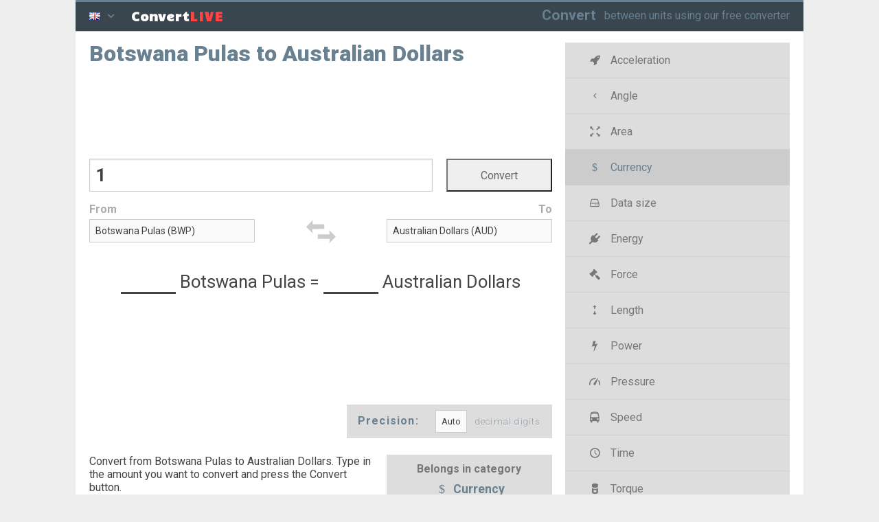

--- FILE ---
content_type: text/html; charset=utf-8
request_url: https://convertlive.com/u/convert/botswana-pulas/to/australian-dollars
body_size: 8622
content:
<!DOCTYPE html>
<html lang="en">
<head>
	<meta charset="utf-8">
	<meta http-equiv="X-UA-Compatible" content="IE=edge,chrome=1">
	<title>Convert Botswana Pulas to Australian Dollars (BWP → AUD)</title>
	<link rel="dns-prefetch" href="//fonts.googleapis.com" />
	<link href="//fonts.gstatic.com" crossorigin rel="preconnect" />
	<meta name="description" content="Botswana Pulas to Australian Dollars. Convert between the units (BWP → AUD) or see the conversion table">
	<meta name="keywords" content="">
	<link rel="canonical" href="https://convertlive.com/u/convert/botswana-pulas/to/australian-dollars" />
	<meta name="HandheldFriendly" content="True">
	<meta name="MobileOptimized" content="320">
	<meta name="viewport" content="width=device-width, initial-scale=1.0">
	<link rel="manifest" href="/manifest.json">
	<link rel="shortcut icon" href="/favicon.ico" type="image/x-icon" sizes="16x16 24x24 32x32 64x64" />
	<link rel="apple-touch-icon" sizes="180x180" href="/apple-touch-icon.png">
	<link rel="apple-touch-icon-precomposed" href="/apple-touch-icon.png">
	<link rel="apple-touch-icon-precomposed" sizes="76x76" href="/apple-touch-icon-76x76.png">
	<link rel="apple-touch-icon-precomposed" sizes="120x120" href="/apple-touch-icon-120x120.png">
	<link rel="apple-touch-icon-precomposed" sizes="144x144" href="/apple-touch-icon-144x144.png">
	<link rel="apple-touch-icon-precomposed" sizes="152x152" href="/apple-touch-icon-152x152.png">
	<link rel="apple-touch-icon-precomposed" sizes="180x180" href="/apple-touch-icon-180x180.png">
	<meta name="msapplication-TileColor" content="#36444D">
	<meta name="msapplication-TileImage" content="/apple-touch-icon.png">
	<meta content="https://convertlive.com/convert-live_unit-converter.png" property="og:image">
	<meta content="image/png" property="og:image:type">
	<meta content="1200" property="og:image:width">
	<meta content="630" property="og:image:height">
	<link rel="stylesheet" href="/styles.css?5" type="text/css" media="screen, projection, print" />
</head>
<body class="js">
	<header id="header" class="row">
<div class="column-12 row">
<div class="column-1 tablet-column-1 mobile-column-1 lang-trigger lang-menu">
<div class="dropdown-toggle trigger"><i class="flag flag-en"></i> <i class="icon icon-down-open"></i></div>
</div>
<div class="column-2 tablet-column-2 mobile-column-2 img"><span class="">Convert<span class="unit">LIVE</span></span></div>
<div class="column-9 tablet-column-2 hidden-mobile logo">
<a href="/">Convert</a>
<span class="visible-desktop mission">between units using our free converter</span>
</div>
<div class="hidden-desktop tablet-column-1 mobile-column-1 burger-menu main-menu"><span class="menu-trigger trigger"></span></div>
</div>
	</header>
	<div id="main" class="row">
		<section class="column-8">
			<h1 class="unit-title">Botswana Pulas to Australian Dollars</h1>
<div id="da-top"></div>
<form id="converter" action="#" class="row">
<div class="row value">
	<div class="column-6 tablet-column-4 mobile-column-3 left">
		<input tabindex="1" id="convert-value" type="number" step="any" />
	</div>
	<div class="column-2 tablet-column-2 mobile-column-1 center">
		<input tabindex="2" id="convert-submit" type="submit" value="Convert" />
	</div>
</div>
<div class="row meta">
	<div class="column-3 tablet-column-2 mobile-column-1 left"><label for="unit_from">From</label></div>
	<div class="column-2 tablet-column-2 mobile-column-2 swap-container">
		<svg class="swap" aria-labelledby="title" role="img" viewBox="0 0 596 597">
    <title>Swap units</title>
    <desc>Swap icon</desc>
    <path class="arrows" d="M 102,204 0,306 102,408 91.766906,339.27715 l 188.323774,0 0.40932,-69.01024 -184.639856,0 z M 459,153 357,51 l 3.68391,60.12705 -181.77459,0 L 178.5,185.04918 365.18648,185.4585 357,255 Z"></path>
</svg>	</div>
	<div class="column-3 tablet-column-2 mobile-column-1 right"><label for="unit_to">To</label></div>
</div>
<div class="row units">
	<div class="column-3 tablet-column-2 mobile-column-2 left">
		<select tabindex="3" id="unit_from">
							<option value="322" data-url="emirati-dirham">Emirati Dirham (AED)</option>
							<option value="275" data-url="argentine-pesos">Argentine Pesos (ARS)</option>
							<option value="267" data-url="australian-dollars">Australian Dollars (AUD)</option>
							<option value="279" data-url="bulgarian-lev">Bulgarian Lev (BGN)</option>
							<option value="316" data-url="bahraini-dinar">Bahraini Dinar (BHD)</option>
							<option value="278" data-url="brunei-dollars">Brunei dollars (BND)</option>
							<option value="277" data-url="brazilian-reals">Brazilian Reals (BRL)</option>
							<option selected="selected" value="276" data-url="botswana-pulas">Botswana Pulas (BWP)</option>
							<option value="266" data-url="canadian-dollars">Canadian Dollars (CAD)</option>
							<option value="268" data-url="swiss-francs">Swiss Francs (CHF)</option>
							<option value="280" data-url="chilean-pesos">Chilean Pesos (CLP)</option>
							<option value="272" data-url="chinese-yuan">Chinese Yuan (CNY)</option>
							<option value="281" data-url="colombian-pesos">Colombian Pesos (COP)</option>
							<option value="317" data-url="czech-koruna">Czech Koruna (CZK)</option>
							<option value="270" data-url="danish-krones">Danish Krones (DKK)</option>
							<option value="315" data-url="euro">Euro (EUR)</option>
							<option value="263" data-url="british-pounds">British Pounds (GBP)</option>
							<option value="274" data-url="hong-kong-dollars">Hong Kong Dollars (HKD)</option>
							<option value="282" data-url="croatian-kunas">Croatian Kunas (HRK)</option>
							<option value="284" data-url="hungarian-forints">Hungarian Forints (HUF)</option>
							<option value="318" data-url="indonesian-rupiah">Indonesian Rupiah (IDR)</option>
							<option value="288" data-url="israeli-new-shekels">Israeli New Shekels (ILS)</option>
							<option value="286" data-url="indian-rupees">Indian Rupees (INR)</option>
							<option value="287" data-url="iranian-rials">Iranian Rials (IRR)</option>
							<option value="285" data-url="iceland-kronas">Iceland Kronas (ISK)</option>
							<option value="264" data-url="japanese-yen">Japanese Yen (JPY)</option>
							<option value="306" data-url="south-korean-won">South Korean Won (KRW)</option>
							<option value="290" data-url="kuwaiti-dinars">Kuwaiti Dinars (KWD)</option>
							<option value="289" data-url="kazakhstani-tenge">Kazakhstani Tenge (KZT)</option>
							<option value="307" data-url="sri-lanka-rupees">Sri Lanka Rupees (LKR)</option>
							<option value="292" data-url="libyan-dinars">Libyan Dinars (LYD)</option>
							<option value="319" data-url="mauritian-rupee">Mauritian Rupee (MUR)</option>
							<option value="296" data-url="mexican-peso">Mexican Peso (MXN)</option>
							<option value="294" data-url="malaysian-ringgits">Malaysian Ringgits (MYR)</option>
							<option value="271" data-url="norwegian-kroners">Norwegian Kroners (NOK)</option>
							<option value="297" data-url="nepalese-rupees">Nepalese Rupees (NPR)</option>
							<option value="298" data-url="new-zealand-dollars">New Zealand Dollars (NZD)</option>
							<option value="299" data-url="omani-rials">Omani Rials (OMR)</option>
							<option value="320" data-url="philippine-pesos">Philippine Pesos (PHP)</option>
							<option value="301" data-url="pakistan-rupees">Pakistan Rupees (PKR)</option>
							<option value="321" data-url="polish-zloty">Polish Zloty (PLN)</option>
							<option value="302" data-url="qatari-rials">Qatari Rials (QAR)</option>
							<option value="303" data-url="romanian-leu">Romanian Leu (RON)</option>
							<option value="265" data-url="russian-rubles">Russian Rubles (RUB)</option>
							<option value="304" data-url="saudi-riyals">Saudi Riyals (SAR)</option>
							<option value="269" data-url="swedish-kronas">Swedish Kronas (SEK)</option>
							<option value="273" data-url="singapore-dollars">Singapore Dollars (SGD)</option>
							<option value="309" data-url="thai-baht">Thai Baht (THB)</option>
							<option value="311" data-url="turkish-liras">Turkish Liras (TRY)</option>
							<option value="310" data-url="trinidadtobago-dollars">Trinidad/Tobago Dollars (TTD)</option>
							<option value="308" data-url="taiwan-dollars">Taiwan Dollars (TWD)</option>
							<option value="314" data-url="american-dollars">American Dollars (USD)</option>
							<option value="312" data-url="venezuelan-bolivars">Venezuelan Bolivars (VEF)</option>
							<option value="305" data-url="south-african-rands">South African Rands (ZAR)</option>
					</select>
	</div>
	<div class="column-2 tablet-column-2 hidden-mobile center"></div>
	<div class="column-3 tablet-column-2 mobile-column-2 right">
		<select tabindex="4" id="unit_to">
							<option value="322" data-url="emirati-dirham">Emirati Dirham (AED)</option>
							<option value="275" data-url="argentine-pesos">Argentine Pesos (ARS)</option>
							<option selected="selected" value="267" data-url="australian-dollars">Australian Dollars (AUD)</option>
							<option value="279" data-url="bulgarian-lev">Bulgarian Lev (BGN)</option>
							<option value="316" data-url="bahraini-dinar">Bahraini Dinar (BHD)</option>
							<option value="278" data-url="brunei-dollars">Brunei dollars (BND)</option>
							<option value="277" data-url="brazilian-reals">Brazilian Reals (BRL)</option>
							<option value="276" data-url="botswana-pulas">Botswana Pulas (BWP)</option>
							<option value="266" data-url="canadian-dollars">Canadian Dollars (CAD)</option>
							<option value="268" data-url="swiss-francs">Swiss Francs (CHF)</option>
							<option value="280" data-url="chilean-pesos">Chilean Pesos (CLP)</option>
							<option value="272" data-url="chinese-yuan">Chinese Yuan (CNY)</option>
							<option value="281" data-url="colombian-pesos">Colombian Pesos (COP)</option>
							<option value="317" data-url="czech-koruna">Czech Koruna (CZK)</option>
							<option value="270" data-url="danish-krones">Danish Krones (DKK)</option>
							<option value="315" data-url="euro">Euro (EUR)</option>
							<option value="263" data-url="british-pounds">British Pounds (GBP)</option>
							<option value="274" data-url="hong-kong-dollars">Hong Kong Dollars (HKD)</option>
							<option value="282" data-url="croatian-kunas">Croatian Kunas (HRK)</option>
							<option value="284" data-url="hungarian-forints">Hungarian Forints (HUF)</option>
							<option value="318" data-url="indonesian-rupiah">Indonesian Rupiah (IDR)</option>
							<option value="288" data-url="israeli-new-shekels">Israeli New Shekels (ILS)</option>
							<option value="286" data-url="indian-rupees">Indian Rupees (INR)</option>
							<option value="287" data-url="iranian-rials">Iranian Rials (IRR)</option>
							<option value="285" data-url="iceland-kronas">Iceland Kronas (ISK)</option>
							<option value="264" data-url="japanese-yen">Japanese Yen (JPY)</option>
							<option value="306" data-url="south-korean-won">South Korean Won (KRW)</option>
							<option value="290" data-url="kuwaiti-dinars">Kuwaiti Dinars (KWD)</option>
							<option value="289" data-url="kazakhstani-tenge">Kazakhstani Tenge (KZT)</option>
							<option value="307" data-url="sri-lanka-rupees">Sri Lanka Rupees (LKR)</option>
							<option value="292" data-url="libyan-dinars">Libyan Dinars (LYD)</option>
							<option value="319" data-url="mauritian-rupee">Mauritian Rupee (MUR)</option>
							<option value="296" data-url="mexican-peso">Mexican Peso (MXN)</option>
							<option value="294" data-url="malaysian-ringgits">Malaysian Ringgits (MYR)</option>
							<option value="271" data-url="norwegian-kroners">Norwegian Kroners (NOK)</option>
							<option value="297" data-url="nepalese-rupees">Nepalese Rupees (NPR)</option>
							<option value="298" data-url="new-zealand-dollars">New Zealand Dollars (NZD)</option>
							<option value="299" data-url="omani-rials">Omani Rials (OMR)</option>
							<option value="320" data-url="philippine-pesos">Philippine Pesos (PHP)</option>
							<option value="301" data-url="pakistan-rupees">Pakistan Rupees (PKR)</option>
							<option value="321" data-url="polish-zloty">Polish Zloty (PLN)</option>
							<option value="302" data-url="qatari-rials">Qatari Rials (QAR)</option>
							<option value="303" data-url="romanian-leu">Romanian Leu (RON)</option>
							<option value="265" data-url="russian-rubles">Russian Rubles (RUB)</option>
							<option value="304" data-url="saudi-riyals">Saudi Riyals (SAR)</option>
							<option value="269" data-url="swedish-kronas">Swedish Kronas (SEK)</option>
							<option value="273" data-url="singapore-dollars">Singapore Dollars (SGD)</option>
							<option value="309" data-url="thai-baht">Thai Baht (THB)</option>
							<option value="311" data-url="turkish-liras">Turkish Liras (TRY)</option>
							<option value="310" data-url="trinidadtobago-dollars">Trinidad/Tobago Dollars (TTD)</option>
							<option value="308" data-url="taiwan-dollars">Taiwan Dollars (TWD)</option>
							<option value="314" data-url="american-dollars">American Dollars (USD)</option>
							<option value="312" data-url="venezuelan-bolivars">Venezuelan Bolivars (VEF)</option>
							<option value="305" data-url="south-african-rands">South African Rands (ZAR)</option>
					</select>
	</div>
</div>
<div class="row result mainResult">
	<p><span class="result-from">&nbsp;</span> <span class="result-unit-from">Botswana Pulas</span> <span class="result-equals">=</span> <span class="result-to">&nbsp;</span> <span class="result-unit-to">Australian Dollars</span></p>
</div>
 
<script type="text/javascript">
	var convertData = {
			fromValue: 16.321400000000000000000000000000,
			toValue: 1.713600000000000000000000000000,
			fromUrl: "botswana-pulas",
			toUrl: "australian-dollars",
			langd: "",
			convertSlug: "convert",
			toSlug: "to",
			resultContainer: ".mainResult",
			skipEvents: false,
			folder: "u"
		}
		
	document.addEventListener("DOMContentLoaded", function() {
		var convert = new Converter(convertData);
		convert.attach('#converter');
	});

</script>
</form>
<div id="da-bottom"></div>
<div class="row">
<div class="precision">Precision: <select id="precision-select">
	<option data-url="0" value="0">Auto</option>
	<option data-url="2" value="2">&nbsp;&nbsp;&nbsp;2</option>
	<option data-url="3" value="3">&nbsp;&nbsp;&nbsp;3</option>
	<option data-url="4" value="4">&nbsp;&nbsp;&nbsp;4</option>
	<option data-url="5" value="5">&nbsp;&nbsp;&nbsp;5</option>
	<option data-url="6" value="6">&nbsp;&nbsp;&nbsp;6</option>
	<option data-url="7" value="7">&nbsp;&nbsp;&nbsp;7</option>
	<option data-url="8" value="8">&nbsp;&nbsp;&nbsp;8</option>
	<option data-url="9" value="9">&nbsp;&nbsp;&nbsp;9</option>
	<option data-url="10" value="10">&nbsp;&nbsp;10</option>
	<option data-url="12" value="12">&nbsp;&nbsp;12</option>
	<option data-url="14" value="14">&nbsp;&nbsp;14</option>
	<option data-url="16" value="16">&nbsp;&nbsp;16</option>
	<option data-url="18" value="18">&nbsp;&nbsp;18</option>
	<option data-url="20" value="20">&nbsp;&nbsp;20</option>
</select> <small>decimal digits</small></div></div><div class="row intro"><p class="column-5 tablet-column-4">Convert from Botswana Pulas to Australian Dollars. Type in the amount you want to convert and press the Convert button<span class="convert-symbol"> (↻)</span>.</p>
<p class="category-head column-3 tablet-column-2">Belongs in category<br> <a href="/c/convert/currency"><i class="icon icon-currency"></i> Currency</a></p></div>
<div class="row tabs">
	<ul class="row tab-triggers center">
		<li class="column-3 tablet-column-2"><a href="#" data-for="tab-1">To other units</a></li>
		<li class="column-2 tablet-column-2"><a href="#" data-for="tab-2" class="active">Conversion table</a></li>
		<li class="column-3 tablet-column-2 ifratello"><a href="#" data-for="tab-3">For your website</a></li>
	</ul>
	
	<div class="row tab-container">
		<div class="tab" id="tab-1">
			<ul class="category-units row">
												<li class="column-4 tablet-column-3"><a href="/u/convert/botswana-pulas/to/emirati-dirham"><i class="notation-badge">BWP</i> Botswana Pulas to Emirati Dirham <i class="notation-badge">AED</i></a></li>
					
					<li class="column-4 tablet-column-3"><a href="/u/convert/emirati-dirham/to/botswana-pulas"><i class="notation-badge">AED</i> Emirati Dirham to Botswana Pulas <i class="notation-badge">BWP</i> </a></li>
																<li class="column-4 tablet-column-3"><a href="/u/convert/botswana-pulas/to/argentine-pesos"><i class="notation-badge">BWP</i> Botswana Pulas to Argentine Pesos <i class="notation-badge">ARS</i></a></li>
					
					<li class="column-4 tablet-column-3"><a href="/u/convert/argentine-pesos/to/botswana-pulas"><i class="notation-badge">ARS</i> Argentine Pesos to Botswana Pulas <i class="notation-badge">BWP</i> </a></li>
																<li class="column-4 tablet-column-3"><a href="/u/convert/botswana-pulas/to/australian-dollars"><i class="notation-badge">BWP</i> Botswana Pulas to Australian Dollars <i class="notation-badge">AUD</i></a></li>
					
					<li class="column-4 tablet-column-3"><a href="/u/convert/australian-dollars/to/botswana-pulas"><i class="notation-badge">AUD</i> Australian Dollars to Botswana Pulas <i class="notation-badge">BWP</i> </a></li>
																<li class="column-4 tablet-column-3"><a href="/u/convert/botswana-pulas/to/bulgarian-lev"><i class="notation-badge">BWP</i> Botswana Pulas to Bulgarian Lev <i class="notation-badge">BGN</i></a></li>
					
					<li class="column-4 tablet-column-3"><a href="/u/convert/bulgarian-lev/to/botswana-pulas"><i class="notation-badge">BGN</i> Bulgarian Lev to Botswana Pulas <i class="notation-badge">BWP</i> </a></li>
																<li class="column-4 tablet-column-3"><a href="/u/convert/botswana-pulas/to/bahraini-dinar"><i class="notation-badge">BWP</i> Botswana Pulas to Bahraini Dinar <i class="notation-badge">BHD</i></a></li>
					
					<li class="column-4 tablet-column-3"><a href="/u/convert/bahraini-dinar/to/botswana-pulas"><i class="notation-badge">BHD</i> Bahraini Dinar to Botswana Pulas <i class="notation-badge">BWP</i> </a></li>
																<li class="column-4 tablet-column-3"><a href="/u/convert/botswana-pulas/to/brunei-dollars"><i class="notation-badge">BWP</i> Botswana Pulas to Brunei dollars <i class="notation-badge">BND</i></a></li>
					
					<li class="column-4 tablet-column-3"><a href="/u/convert/brunei-dollars/to/botswana-pulas"><i class="notation-badge">BND</i> Brunei dollars to Botswana Pulas <i class="notation-badge">BWP</i> </a></li>
																<li class="column-4 tablet-column-3"><a href="/u/convert/botswana-pulas/to/brazilian-reals"><i class="notation-badge">BWP</i> Botswana Pulas to Brazilian Reals <i class="notation-badge">BRL</i></a></li>
					
					<li class="column-4 tablet-column-3"><a href="/u/convert/brazilian-reals/to/botswana-pulas"><i class="notation-badge">BRL</i> Brazilian Reals to Botswana Pulas <i class="notation-badge">BWP</i> </a></li>
																							<li class="column-4 tablet-column-3"><a href="/u/convert/botswana-pulas/to/canadian-dollars"><i class="notation-badge">BWP</i> Botswana Pulas to Canadian Dollars <i class="notation-badge">CAD</i></a></li>
					
					<li class="column-4 tablet-column-3"><a href="/u/convert/canadian-dollars/to/botswana-pulas"><i class="notation-badge">CAD</i> Canadian Dollars to Botswana Pulas <i class="notation-badge">BWP</i> </a></li>
																<li class="column-4 tablet-column-3"><a href="/u/convert/botswana-pulas/to/swiss-francs"><i class="notation-badge">BWP</i> Botswana Pulas to Swiss Francs <i class="notation-badge">CHF</i></a></li>
					
					<li class="column-4 tablet-column-3"><a href="/u/convert/swiss-francs/to/botswana-pulas"><i class="notation-badge">CHF</i> Swiss Francs to Botswana Pulas <i class="notation-badge">BWP</i> </a></li>
																<li class="column-4 tablet-column-3"><a href="/u/convert/botswana-pulas/to/chilean-pesos"><i class="notation-badge">BWP</i> Botswana Pulas to Chilean Pesos <i class="notation-badge">CLP</i></a></li>
					
					<li class="column-4 tablet-column-3"><a href="/u/convert/chilean-pesos/to/botswana-pulas"><i class="notation-badge">CLP</i> Chilean Pesos to Botswana Pulas <i class="notation-badge">BWP</i> </a></li>
																<li class="column-4 tablet-column-3"><a href="/u/convert/botswana-pulas/to/chinese-yuan"><i class="notation-badge">BWP</i> Botswana Pulas to Chinese Yuan <i class="notation-badge">CNY</i></a></li>
					
					<li class="column-4 tablet-column-3"><a href="/u/convert/chinese-yuan/to/botswana-pulas"><i class="notation-badge">CNY</i> Chinese Yuan to Botswana Pulas <i class="notation-badge">BWP</i> </a></li>
																<li class="column-4 tablet-column-3"><a href="/u/convert/botswana-pulas/to/colombian-pesos"><i class="notation-badge">BWP</i> Botswana Pulas to Colombian Pesos <i class="notation-badge">COP</i></a></li>
					
					<li class="column-4 tablet-column-3"><a href="/u/convert/colombian-pesos/to/botswana-pulas"><i class="notation-badge">COP</i> Colombian Pesos to Botswana Pulas <i class="notation-badge">BWP</i> </a></li>
																<li class="column-4 tablet-column-3"><a href="/u/convert/botswana-pulas/to/czech-koruna"><i class="notation-badge">BWP</i> Botswana Pulas to Czech Koruna <i class="notation-badge">CZK</i></a></li>
					
					<li class="column-4 tablet-column-3"><a href="/u/convert/czech-koruna/to/botswana-pulas"><i class="notation-badge">CZK</i> Czech Koruna to Botswana Pulas <i class="notation-badge">BWP</i> </a></li>
																<li class="column-4 tablet-column-3"><a href="/u/convert/botswana-pulas/to/danish-krones"><i class="notation-badge">BWP</i> Botswana Pulas to Danish Krones <i class="notation-badge">DKK</i></a></li>
					
					<li class="column-4 tablet-column-3"><a href="/u/convert/danish-krones/to/botswana-pulas"><i class="notation-badge">DKK</i> Danish Krones to Botswana Pulas <i class="notation-badge">BWP</i> </a></li>
																<li class="column-4 tablet-column-3"><a href="/u/convert/botswana-pulas/to/euro"><i class="notation-badge">BWP</i> Botswana Pulas to Euro <i class="notation-badge">EUR</i></a></li>
					
					<li class="column-4 tablet-column-3"><a href="/u/convert/euro/to/botswana-pulas"><i class="notation-badge">EUR</i> Euro to Botswana Pulas <i class="notation-badge">BWP</i> </a></li>
																<li class="column-4 tablet-column-3"><a href="/u/convert/botswana-pulas/to/british-pounds"><i class="notation-badge">BWP</i> Botswana Pulas to British Pounds <i class="notation-badge">GBP</i></a></li>
					
					<li class="column-4 tablet-column-3"><a href="/u/convert/british-pounds/to/botswana-pulas"><i class="notation-badge">GBP</i> British Pounds to Botswana Pulas <i class="notation-badge">BWP</i> </a></li>
																<li class="column-4 tablet-column-3"><a href="/u/convert/botswana-pulas/to/hong-kong-dollars"><i class="notation-badge">BWP</i> Botswana Pulas to Hong Kong Dollars <i class="notation-badge">HKD</i></a></li>
					
					<li class="column-4 tablet-column-3"><a href="/u/convert/hong-kong-dollars/to/botswana-pulas"><i class="notation-badge">HKD</i> Hong Kong Dollars to Botswana Pulas <i class="notation-badge">BWP</i> </a></li>
																<li class="column-4 tablet-column-3"><a href="/u/convert/botswana-pulas/to/croatian-kunas"><i class="notation-badge">BWP</i> Botswana Pulas to Croatian Kunas <i class="notation-badge">HRK</i></a></li>
					
					<li class="column-4 tablet-column-3"><a href="/u/convert/croatian-kunas/to/botswana-pulas"><i class="notation-badge">HRK</i> Croatian Kunas to Botswana Pulas <i class="notation-badge">BWP</i> </a></li>
																<li class="column-4 tablet-column-3"><a href="/u/convert/botswana-pulas/to/hungarian-forints"><i class="notation-badge">BWP</i> Botswana Pulas to Hungarian Forints <i class="notation-badge">HUF</i></a></li>
					
					<li class="column-4 tablet-column-3"><a href="/u/convert/hungarian-forints/to/botswana-pulas"><i class="notation-badge">HUF</i> Hungarian Forints to Botswana Pulas <i class="notation-badge">BWP</i> </a></li>
																<li class="column-4 tablet-column-3"><a href="/u/convert/botswana-pulas/to/indonesian-rupiah"><i class="notation-badge">BWP</i> Botswana Pulas to Indonesian Rupiah <i class="notation-badge">IDR</i></a></li>
					
					<li class="column-4 tablet-column-3"><a href="/u/convert/indonesian-rupiah/to/botswana-pulas"><i class="notation-badge">IDR</i> Indonesian Rupiah to Botswana Pulas <i class="notation-badge">BWP</i> </a></li>
																<li class="column-4 tablet-column-3"><a href="/u/convert/botswana-pulas/to/israeli-new-shekels"><i class="notation-badge">BWP</i> Botswana Pulas to Israeli New Shekels <i class="notation-badge">ILS</i></a></li>
					
					<li class="column-4 tablet-column-3"><a href="/u/convert/israeli-new-shekels/to/botswana-pulas"><i class="notation-badge">ILS</i> Israeli New Shekels to Botswana Pulas <i class="notation-badge">BWP</i> </a></li>
																<li class="column-4 tablet-column-3"><a href="/u/convert/botswana-pulas/to/indian-rupees"><i class="notation-badge">BWP</i> Botswana Pulas to Indian Rupees <i class="notation-badge">INR</i></a></li>
					
					<li class="column-4 tablet-column-3"><a href="/u/convert/indian-rupees/to/botswana-pulas"><i class="notation-badge">INR</i> Indian Rupees to Botswana Pulas <i class="notation-badge">BWP</i> </a></li>
																<li class="column-4 tablet-column-3"><a href="/u/convert/botswana-pulas/to/iranian-rials"><i class="notation-badge">BWP</i> Botswana Pulas to Iranian Rials <i class="notation-badge">IRR</i></a></li>
					
					<li class="column-4 tablet-column-3"><a href="/u/convert/iranian-rials/to/botswana-pulas"><i class="notation-badge">IRR</i> Iranian Rials to Botswana Pulas <i class="notation-badge">BWP</i> </a></li>
																<li class="column-4 tablet-column-3"><a href="/u/convert/botswana-pulas/to/iceland-kronas"><i class="notation-badge">BWP</i> Botswana Pulas to Iceland Kronas <i class="notation-badge">ISK</i></a></li>
					
					<li class="column-4 tablet-column-3"><a href="/u/convert/iceland-kronas/to/botswana-pulas"><i class="notation-badge">ISK</i> Iceland Kronas to Botswana Pulas <i class="notation-badge">BWP</i> </a></li>
																<li class="column-4 tablet-column-3"><a href="/u/convert/botswana-pulas/to/japanese-yen"><i class="notation-badge">BWP</i> Botswana Pulas to Japanese Yen <i class="notation-badge">JPY</i></a></li>
					
					<li class="column-4 tablet-column-3"><a href="/u/convert/japanese-yen/to/botswana-pulas"><i class="notation-badge">JPY</i> Japanese Yen to Botswana Pulas <i class="notation-badge">BWP</i> </a></li>
																<li class="column-4 tablet-column-3"><a href="/u/convert/botswana-pulas/to/south-korean-won"><i class="notation-badge">BWP</i> Botswana Pulas to South Korean Won <i class="notation-badge">KRW</i></a></li>
					
					<li class="column-4 tablet-column-3"><a href="/u/convert/south-korean-won/to/botswana-pulas"><i class="notation-badge">KRW</i> South Korean Won to Botswana Pulas <i class="notation-badge">BWP</i> </a></li>
																<li class="column-4 tablet-column-3"><a href="/u/convert/botswana-pulas/to/kuwaiti-dinars"><i class="notation-badge">BWP</i> Botswana Pulas to Kuwaiti Dinars <i class="notation-badge">KWD</i></a></li>
					
					<li class="column-4 tablet-column-3"><a href="/u/convert/kuwaiti-dinars/to/botswana-pulas"><i class="notation-badge">KWD</i> Kuwaiti Dinars to Botswana Pulas <i class="notation-badge">BWP</i> </a></li>
																<li class="column-4 tablet-column-3"><a href="/u/convert/botswana-pulas/to/kazakhstani-tenge"><i class="notation-badge">BWP</i> Botswana Pulas to Kazakhstani Tenge <i class="notation-badge">KZT</i></a></li>
					
					<li class="column-4 tablet-column-3"><a href="/u/convert/kazakhstani-tenge/to/botswana-pulas"><i class="notation-badge">KZT</i> Kazakhstani Tenge to Botswana Pulas <i class="notation-badge">BWP</i> </a></li>
																<li class="column-4 tablet-column-3"><a href="/u/convert/botswana-pulas/to/sri-lanka-rupees"><i class="notation-badge">BWP</i> Botswana Pulas to Sri Lanka Rupees <i class="notation-badge">LKR</i></a></li>
					
					<li class="column-4 tablet-column-3"><a href="/u/convert/sri-lanka-rupees/to/botswana-pulas"><i class="notation-badge">LKR</i> Sri Lanka Rupees to Botswana Pulas <i class="notation-badge">BWP</i> </a></li>
																<li class="column-4 tablet-column-3"><a href="/u/convert/botswana-pulas/to/libyan-dinars"><i class="notation-badge">BWP</i> Botswana Pulas to Libyan Dinars <i class="notation-badge">LYD</i></a></li>
					
					<li class="column-4 tablet-column-3"><a href="/u/convert/libyan-dinars/to/botswana-pulas"><i class="notation-badge">LYD</i> Libyan Dinars to Botswana Pulas <i class="notation-badge">BWP</i> </a></li>
																<li class="column-4 tablet-column-3"><a href="/u/convert/botswana-pulas/to/mauritian-rupee"><i class="notation-badge">BWP</i> Botswana Pulas to Mauritian Rupee <i class="notation-badge">MUR</i></a></li>
					
					<li class="column-4 tablet-column-3"><a href="/u/convert/mauritian-rupee/to/botswana-pulas"><i class="notation-badge">MUR</i> Mauritian Rupee to Botswana Pulas <i class="notation-badge">BWP</i> </a></li>
																<li class="column-4 tablet-column-3"><a href="/u/convert/botswana-pulas/to/mexican-peso"><i class="notation-badge">BWP</i> Botswana Pulas to Mexican Peso <i class="notation-badge">MXN</i></a></li>
					
					<li class="column-4 tablet-column-3"><a href="/u/convert/mexican-peso/to/botswana-pulas"><i class="notation-badge">MXN</i> Mexican Peso to Botswana Pulas <i class="notation-badge">BWP</i> </a></li>
																<li class="column-4 tablet-column-3"><a href="/u/convert/botswana-pulas/to/malaysian-ringgits"><i class="notation-badge">BWP</i> Botswana Pulas to Malaysian Ringgits <i class="notation-badge">MYR</i></a></li>
					
					<li class="column-4 tablet-column-3"><a href="/u/convert/malaysian-ringgits/to/botswana-pulas"><i class="notation-badge">MYR</i> Malaysian Ringgits to Botswana Pulas <i class="notation-badge">BWP</i> </a></li>
																<li class="column-4 tablet-column-3"><a href="/u/convert/botswana-pulas/to/norwegian-kroners"><i class="notation-badge">BWP</i> Botswana Pulas to Norwegian Kroners <i class="notation-badge">NOK</i></a></li>
					
					<li class="column-4 tablet-column-3"><a href="/u/convert/norwegian-kroners/to/botswana-pulas"><i class="notation-badge">NOK</i> Norwegian Kroners to Botswana Pulas <i class="notation-badge">BWP</i> </a></li>
																<li class="column-4 tablet-column-3"><a href="/u/convert/botswana-pulas/to/nepalese-rupees"><i class="notation-badge">BWP</i> Botswana Pulas to Nepalese Rupees <i class="notation-badge">NPR</i></a></li>
					
					<li class="column-4 tablet-column-3"><a href="/u/convert/nepalese-rupees/to/botswana-pulas"><i class="notation-badge">NPR</i> Nepalese Rupees to Botswana Pulas <i class="notation-badge">BWP</i> </a></li>
																<li class="column-4 tablet-column-3"><a href="/u/convert/botswana-pulas/to/new-zealand-dollars"><i class="notation-badge">BWP</i> Botswana Pulas to New Zealand Dollars <i class="notation-badge">NZD</i></a></li>
					
					<li class="column-4 tablet-column-3"><a href="/u/convert/new-zealand-dollars/to/botswana-pulas"><i class="notation-badge">NZD</i> New Zealand Dollars to Botswana Pulas <i class="notation-badge">BWP</i> </a></li>
																<li class="column-4 tablet-column-3"><a href="/u/convert/botswana-pulas/to/omani-rials"><i class="notation-badge">BWP</i> Botswana Pulas to Omani Rials <i class="notation-badge">OMR</i></a></li>
					
					<li class="column-4 tablet-column-3"><a href="/u/convert/omani-rials/to/botswana-pulas"><i class="notation-badge">OMR</i> Omani Rials to Botswana Pulas <i class="notation-badge">BWP</i> </a></li>
																<li class="column-4 tablet-column-3"><a href="/u/convert/botswana-pulas/to/philippine-pesos"><i class="notation-badge">BWP</i> Botswana Pulas to Philippine Pesos <i class="notation-badge">PHP</i></a></li>
					
					<li class="column-4 tablet-column-3"><a href="/u/convert/philippine-pesos/to/botswana-pulas"><i class="notation-badge">PHP</i> Philippine Pesos to Botswana Pulas <i class="notation-badge">BWP</i> </a></li>
																<li class="column-4 tablet-column-3"><a href="/u/convert/botswana-pulas/to/pakistan-rupees"><i class="notation-badge">BWP</i> Botswana Pulas to Pakistan Rupees <i class="notation-badge">PKR</i></a></li>
					
					<li class="column-4 tablet-column-3"><a href="/u/convert/pakistan-rupees/to/botswana-pulas"><i class="notation-badge">PKR</i> Pakistan Rupees to Botswana Pulas <i class="notation-badge">BWP</i> </a></li>
																<li class="column-4 tablet-column-3"><a href="/u/convert/botswana-pulas/to/polish-zloty"><i class="notation-badge">BWP</i> Botswana Pulas to Polish Zloty <i class="notation-badge">PLN</i></a></li>
					
					<li class="column-4 tablet-column-3"><a href="/u/convert/polish-zloty/to/botswana-pulas"><i class="notation-badge">PLN</i> Polish Zloty to Botswana Pulas <i class="notation-badge">BWP</i> </a></li>
																<li class="column-4 tablet-column-3"><a href="/u/convert/botswana-pulas/to/qatari-rials"><i class="notation-badge">BWP</i> Botswana Pulas to Qatari Rials <i class="notation-badge">QAR</i></a></li>
					
					<li class="column-4 tablet-column-3"><a href="/u/convert/qatari-rials/to/botswana-pulas"><i class="notation-badge">QAR</i> Qatari Rials to Botswana Pulas <i class="notation-badge">BWP</i> </a></li>
																<li class="column-4 tablet-column-3"><a href="/u/convert/botswana-pulas/to/romanian-leu"><i class="notation-badge">BWP</i> Botswana Pulas to Romanian Leu <i class="notation-badge">RON</i></a></li>
					
					<li class="column-4 tablet-column-3"><a href="/u/convert/romanian-leu/to/botswana-pulas"><i class="notation-badge">RON</i> Romanian Leu to Botswana Pulas <i class="notation-badge">BWP</i> </a></li>
																<li class="column-4 tablet-column-3"><a href="/u/convert/botswana-pulas/to/russian-rubles"><i class="notation-badge">BWP</i> Botswana Pulas to Russian Rubles <i class="notation-badge">RUB</i></a></li>
					
					<li class="column-4 tablet-column-3"><a href="/u/convert/russian-rubles/to/botswana-pulas"><i class="notation-badge">RUB</i> Russian Rubles to Botswana Pulas <i class="notation-badge">BWP</i> </a></li>
																<li class="column-4 tablet-column-3"><a href="/u/convert/botswana-pulas/to/saudi-riyals"><i class="notation-badge">BWP</i> Botswana Pulas to Saudi Riyals <i class="notation-badge">SAR</i></a></li>
					
					<li class="column-4 tablet-column-3"><a href="/u/convert/saudi-riyals/to/botswana-pulas"><i class="notation-badge">SAR</i> Saudi Riyals to Botswana Pulas <i class="notation-badge">BWP</i> </a></li>
																<li class="column-4 tablet-column-3"><a href="/u/convert/botswana-pulas/to/swedish-kronas"><i class="notation-badge">BWP</i> Botswana Pulas to Swedish Kronas <i class="notation-badge">SEK</i></a></li>
					
					<li class="column-4 tablet-column-3"><a href="/u/convert/swedish-kronas/to/botswana-pulas"><i class="notation-badge">SEK</i> Swedish Kronas to Botswana Pulas <i class="notation-badge">BWP</i> </a></li>
																<li class="column-4 tablet-column-3"><a href="/u/convert/botswana-pulas/to/singapore-dollars"><i class="notation-badge">BWP</i> Botswana Pulas to Singapore Dollars <i class="notation-badge">SGD</i></a></li>
					
					<li class="column-4 tablet-column-3"><a href="/u/convert/singapore-dollars/to/botswana-pulas"><i class="notation-badge">SGD</i> Singapore Dollars to Botswana Pulas <i class="notation-badge">BWP</i> </a></li>
																<li class="column-4 tablet-column-3"><a href="/u/convert/botswana-pulas/to/thai-baht"><i class="notation-badge">BWP</i> Botswana Pulas to Thai Baht <i class="notation-badge">THB</i></a></li>
					
					<li class="column-4 tablet-column-3"><a href="/u/convert/thai-baht/to/botswana-pulas"><i class="notation-badge">THB</i> Thai Baht to Botswana Pulas <i class="notation-badge">BWP</i> </a></li>
																<li class="column-4 tablet-column-3"><a href="/u/convert/botswana-pulas/to/turkish-liras"><i class="notation-badge">BWP</i> Botswana Pulas to Turkish Liras <i class="notation-badge">TRY</i></a></li>
					
					<li class="column-4 tablet-column-3"><a href="/u/convert/turkish-liras/to/botswana-pulas"><i class="notation-badge">TRY</i> Turkish Liras to Botswana Pulas <i class="notation-badge">BWP</i> </a></li>
																<li class="column-4 tablet-column-3"><a href="/u/convert/botswana-pulas/to/trinidadtobago-dollars"><i class="notation-badge">BWP</i> Botswana Pulas to Trinidad/Tobago Dollars <i class="notation-badge">TTD</i></a></li>
					
					<li class="column-4 tablet-column-3"><a href="/u/convert/trinidadtobago-dollars/to/botswana-pulas"><i class="notation-badge">TTD</i> Trinidad/Tobago Dollars to Botswana Pulas <i class="notation-badge">BWP</i> </a></li>
																<li class="column-4 tablet-column-3"><a href="/u/convert/botswana-pulas/to/taiwan-dollars"><i class="notation-badge">BWP</i> Botswana Pulas to Taiwan Dollars <i class="notation-badge">TWD</i></a></li>
					
					<li class="column-4 tablet-column-3"><a href="/u/convert/taiwan-dollars/to/botswana-pulas"><i class="notation-badge">TWD</i> Taiwan Dollars to Botswana Pulas <i class="notation-badge">BWP</i> </a></li>
																<li class="column-4 tablet-column-3"><a href="/u/convert/botswana-pulas/to/american-dollars"><i class="notation-badge">BWP</i> Botswana Pulas to American Dollars <i class="notation-badge">USD</i></a></li>
					
					<li class="column-4 tablet-column-3"><a href="/u/convert/american-dollars/to/botswana-pulas"><i class="notation-badge">USD</i> American Dollars to Botswana Pulas <i class="notation-badge">BWP</i> </a></li>
																<li class="column-4 tablet-column-3"><a href="/u/convert/botswana-pulas/to/venezuelan-bolivars"><i class="notation-badge">BWP</i> Botswana Pulas to Venezuelan Bolivars <i class="notation-badge">VEF</i></a></li>
					
					<li class="column-4 tablet-column-3"><a href="/u/convert/venezuelan-bolivars/to/botswana-pulas"><i class="notation-badge">VEF</i> Venezuelan Bolivars to Botswana Pulas <i class="notation-badge">BWP</i> </a></li>
																<li class="column-4 tablet-column-3"><a href="/u/convert/botswana-pulas/to/south-african-rands"><i class="notation-badge">BWP</i> Botswana Pulas to South African Rands <i class="notation-badge">ZAR</i></a></li>
					
					<li class="column-4 tablet-column-3"><a href="/u/convert/south-african-rands/to/botswana-pulas"><i class="notation-badge">ZAR</i> South African Rands to Botswana Pulas <i class="notation-badge">BWP</i> </a></li>
										</ul>
		</div>
		<div class="tab active" id="tab-2">
			<table class="conversion-table">
												<tr>
					<td><strong>1</strong> Botswana Pulas =&nbsp;<strong>0.105</strong>&nbsp;Australian Dollars</td>
					<td><strong>10</strong> Botswana Pulas = <strong>1.0499</strong>&nbsp;Australian Dollars</td>
					<td><strong>2500</strong> Botswana Pulas = <strong>262.48</strong>&nbsp;Australian Dollars</td>
				</tr>
								<tr>
					<td><strong>2</strong> Botswana Pulas =&nbsp;<strong>0.21</strong>&nbsp;Australian Dollars</td>
					<td><strong>20</strong> Botswana Pulas = <strong>2.0998</strong>&nbsp;Australian Dollars</td>
					<td><strong>5000</strong> Botswana Pulas = <strong>524.95</strong>&nbsp;Australian Dollars</td>
				</tr>
								<tr>
					<td><strong>3</strong> Botswana Pulas =&nbsp;<strong>0.315</strong>&nbsp;Australian Dollars</td>
					<td><strong>30</strong> Botswana Pulas = <strong>3.1497</strong>&nbsp;Australian Dollars</td>
					<td><strong>10000</strong> Botswana Pulas = <strong>1049.91</strong>&nbsp;Australian Dollars</td>
				</tr>
								<tr>
					<td><strong>4</strong> Botswana Pulas =&nbsp;<strong>0.42</strong>&nbsp;Australian Dollars</td>
					<td><strong>40</strong> Botswana Pulas = <strong>4.1996</strong>&nbsp;Australian Dollars</td>
					<td><strong>25000</strong> Botswana Pulas = <strong>2624.77</strong>&nbsp;Australian Dollars</td>
				</tr>
								<tr>
					<td><strong>5</strong> Botswana Pulas =&nbsp;<strong>0.525</strong>&nbsp;Australian Dollars</td>
					<td><strong>50</strong> Botswana Pulas = <strong>5.2495</strong>&nbsp;Australian Dollars</td>
					<td><strong>50000</strong> Botswana Pulas = <strong>5249.55</strong>&nbsp;Australian Dollars</td>
				</tr>
								<tr>
					<td><strong>6</strong> Botswana Pulas =&nbsp;<strong>0.6299</strong>&nbsp;Australian Dollars</td>
					<td><strong>100</strong> Botswana Pulas = <strong>10.4991</strong>&nbsp;Australian Dollars</td>
					<td><strong>100000</strong> Botswana Pulas = <strong>10499.1</strong>&nbsp;Australian Dollars</td>
				</tr>
								<tr>
					<td><strong>7</strong> Botswana Pulas =&nbsp;<strong>0.7349</strong>&nbsp;Australian Dollars</td>
					<td><strong>250</strong> Botswana Pulas = <strong>26.2477</strong>&nbsp;Australian Dollars</td>
					<td><strong>250000</strong> Botswana Pulas = <strong>26247.75</strong>&nbsp;Australian Dollars</td>
				</tr>
								<tr>
					<td><strong>8</strong> Botswana Pulas =&nbsp;<strong>0.8399</strong>&nbsp;Australian Dollars</td>
					<td><strong>500</strong> Botswana Pulas = <strong>52.4955</strong>&nbsp;Australian Dollars</td>
					<td><strong>500000</strong> Botswana Pulas = <strong>52495.5</strong>&nbsp;Australian Dollars</td>
				</tr>
								<tr>
					<td><strong>9</strong> Botswana Pulas =&nbsp;<strong>0.9449</strong>&nbsp;Australian Dollars</td>
					<td><strong>1000</strong> Botswana Pulas = <strong>104.99</strong>&nbsp;Australian Dollars</td>
					<td><strong>1000000</strong> Botswana Pulas = <strong>104990.99</strong>&nbsp;Australian Dollars</td>
				</tr>
							</table>
		</div>
		<div class="tab" id="tab-3"><p>Embed this unit converter in your page or blog, by copying the following HTML code:</p>
		<div class="row">
		<div class="frame column-4 tablet-column-6"><div style="position:relative;width:300px;"><iframe data-src="/w/convert/botswana-pulas/to/australian-dollars" frameBorder="0" width="300px" height="300px" style="border:medium none;overflow-x:hidden;overflow-y:hidden;margin-bottom:-5px;"></iframe><a target="_blank" rel="noopener" style="position:absolute;bottom:3px;right:5px;font-family:monospace;color:#68808F;font-size:9px;font-weight:700;" href="https://convertlive.com/">convertlive</a></div></div>
		<div class="textarea column-4 tablet-column-6">
			<textarea class="widget-textarea" readonly="readonly" rows="11"><div style="position:relative;width:300px;"><iframe src="https://convertlive.com/w/convert/botswana-pulas/to/australian-dollars" frameBorder="0" width="300px" height="300px" style="border:medium none;overflow-x:hidden;overflow-y:hidden;margin-bottom:-5px;"><p>Your browser does not support iframes. <a href="https://convertlive.com/">convertlive</a>.</p></iframe><a target="_blank" rel="noopener" style="position:absolute;bottom:3px;right:5px;font-family:monospace;color:#68808F;font-size:9px;font-weight:700;" href="https://convertlive.com/">convertlive</a></div></textarea>
		</div></div>
		</div>
	</div>
	
	<ul class="row tab-triggers upside-down center">
		<li class="column-3 tablet-column-2 mobile-column-1"><a href="#" data-for="tab-1"><i class="icon icon-cw"></i></a></li>
		<li class="column-2 tablet-column-2 mobile-column-2"><a href="#" data-for="tab-2" class="active"><i class="icon icon-th-list"></i></a></li>
		<li class="column-3 tablet-column-2  mobile-column-1 ifratello"><a href="#" data-for="tab-3"><i class="icon icon-cog"></i></a></li>
	</ul>
</div>
		</section>
		<aside id="sidebar" class="column-4">
			<ul class="categories burger menu">
			<li><a href="/c/convert/acceleration"><i class="icon icon-acceleration"></i> Acceleration</a></li>
			<li><a href="/c/convert/angle"><i class="icon icon-angle"></i> Angle</a></li>
			<li><a href="/c/convert/area"><i class="icon icon-area"></i> Area</a></li>
			<li class="active"><a href="/c/convert/currency"><i class="icon icon-currency"></i> Currency</a></li>
			<li><a href="/c/convert/data-size"><i class="icon icon-data"></i> Data size</a></li>
			<li><a href="/c/convert/energy"><i class="icon icon-energy"></i> Energy</a></li>
			<li><a href="/c/convert/force"><i class="icon icon-force"></i> Force</a></li>
			<li><a href="/c/convert/length"><i class="icon icon-length"></i> Length</a></li>
			<li><a href="/c/convert/power"><i class="icon icon-power"></i> Power</a></li>
			<li><a href="/c/convert/pressure"><i class="icon icon-pressure"></i> Pressure</a></li>
			<li><a href="/c/convert/speed"><i class="icon icon-speed"></i> Speed</a></li>
			<li><a href="/c/convert/time"><i class="icon icon-time"></i> Time</a></li>
			<li><a href="/c/convert/torque"><i class="icon icon-torque"></i> Torque</a></li>
			<li><a href="/c/convert/volume"><i class="icon icon-volume"></i> Volume</a></li>
			<li><a href="/c/convert/weight"><i class="icon icon-mass"></i> Weight</a></li>
	</ul>			<div id="da-right"></div>
		</aside>
	</div>
	<div class="pre-footer-container">
		<section id="pre-footer">
			<div class="row">
				<div class="tos column-12">
					<p><span class="pseydohead">Use at your own risk:</span> While we make a great effort making sure the converters are as accurate as possible, we cannot guarantee that. Before you use any of the conversion tools or data, you must validate its correctness with an authority.</p>
				</div>
			</div>
			<div class="row">
				<div class="column-5 tablet-column-3">
									<h4>Popular conversions</h4>
					<ul class="pairs">
<li><a href="/u/convert/american-dollars/to/euro">American Dollars <i class="icon icon-right-open-mini"></i> Euro</a></li>
<li><a href="/u/convert/british-pounds/to/american-dollars">British Pounds <i class="icon icon-right-open-mini"></i> American Dollars</a></li>
<li><a href="/u/convert/japanese-yen/to/american-dollars">Japanese Yen <i class="icon icon-right-open-mini"></i> American Dollars</a></li>
<li><a href="/u/convert/american-dollars/to/chinese-yuan">American Dollars <i class="icon icon-right-open-mini"></i> Chinese Yuan</a></li>
</ul>
								</div>
				<div class="column-5 prefix-2 tablet-column-3">
					<ul class="footer-menu">
						<li><a href="/">Conversion categories </a></li>
						<li><a href="/contact?sc=82d6985e14a8078eb169f274a668ccd3a34ab1c6" rel="nofollow">Contact </a></li>
						<li><a href="/privacy">Privacy policy </a></li>
					</ul>
				</div>
			</div>
			<div class="row center theme">
	<style>body.dark, body.dark #main { background-color: #333; }</style>
<div class="form-group">
<span>Theme</span>
<label class="form-switch">
<span class="white">&#9728; Bright color</span> <input type="checkbox">
<i class="form-icon"></i> <span class="black">Dark color &#127766;</span>
</label>
</div>
			</div>
			<div class="row"><p class="center copy">&copy; convert live 2026</p></div>
		</section>
	</div>
	<div class="footer-container menu-container">
	<footer id="footer" class="row">
		<div class="row"><section class="row mb">
<ul class="langs menu">
	<li><a href="/pt/converter"><i class="flag flag-pt"></i> &nbsp; Conversor de unidade</a></li>
	<li><a href="/es/convertir"><i class="flag flag-es"></i> &nbsp; Convertidor de la unidad</a></li>
	<li><a href="/fr/convert"><i class="flag flag-fr"></i> &nbsp; Convertisseur d'unité</a></li>
	<li><a href="/it/convertire"><i class="flag flag-it"></i> &nbsp; Convertitore di unità</a></li>
	<li><a href="/de/konvertieren"><i class="flag flag-de"></i> &nbsp; Einheitenrechner</a></li>
	<li><a href="/ar/تحويل"><i class="flag flag-ar"></i> &nbsp; تحويل الوحدة</a></li>
	<li><a href="/ru/конвертировать"><i class="flag flag-ru"></i> &nbsp; Конвертер единиц</a></li>
	<li><a href="/tr/dönüştür"><i class="flag flag-tr"></i> &nbsp; Birim Çeviricisi</a></li>
	<li><a href="/sv/konvertera"><i class="flag flag-sv"></i> &nbsp; Enhetsomvandlare</a></li>
	<li><a href="/da/konvertere"><i class="flag flag-da"></i> &nbsp; Enhedeskonvertering</a></li>
	<li><a href="/no/konvertere"><i class="flag flag-no"></i> &nbsp; Konverterer</a></li>
	<li><a href="/fi/muuntaa"><i class="flag flag-fi"></i> &nbsp; Ilomantsi</a></li>
	<li><a href="/nl/converteren"><i class="flag flag-nl"></i> &nbsp; Eenheden omzetten</a></li>
	<li><a href="/pl/konwersja"><i class="flag flag-pl"></i> &nbsp; Przelicznik jednostek</a></li>
	<li><a href="/et/teisendada"><i class="flag flag-et"></i> &nbsp; Mõõtühikute teisendus</a></li>
	<li><a href="/cs/převést"><i class="flag flag-cs"></i> &nbsp; Převodník jednotek</a></li>
	<li><a href="/bg/конвертиране"><i class="flag flag-bg"></i> &nbsp; Единица конвертор</a></li>
	<li><a href="/uk/перетворення"><i class="flag flag-uk"></i> &nbsp; конвертер</a></li>
	<li><a href="/el/μετατροπή"><i class="flag flag-el"></i> &nbsp; Μετατροπέας μονάδων</a></li>
	<li><a href="/ro/conversia"><i class="flag flag-ro"></i> &nbsp; Convertor de unități de măsură</a></li>
	<li><a href="/vi/chuyển-đổi"><i class="flag flag-vi"></i> &nbsp; Chuyển đổi đơn vị</a></li>
	<li><a href="/th/แปลง"><i class="flag flag-th"></i> &nbsp; ตัวแปลงหน่วย</a></li>
	<li><a href="/zh/转换"><i class="flag flag-zh"></i> &nbsp; 单位换算</a></li>
	<li><a href="/ja/変換"><i class="flag flag-ja"></i> &nbsp; 単位のコンバーター</a></li>
	<li><a href="/ko/변환"><i class="flag flag-ko"></i> &nbsp; 단위 변환기</a></li>
	<li><a href="/he/המר"><i class="flag flag-he"></i> &nbsp; ממיר יחידת</a></li>
	<li><a href="/hi/कनवरट-कर"><i class="flag flag-hi"></i> &nbsp; यूनिट कन्वर्टर</a></li>
	<li><a href="/id/mengkonversi"><i class="flag flag-id"></i> &nbsp; Konvarsi unit</a></li>
	<li><a href="/lv/konvertēt"><i class="flag flag-lv"></i> &nbsp; Pārvērst vienības</a></li>
	<li><a href="/lt/konvertuoti"><i class="flag flag-lt"></i> &nbsp; Keitiklis</a></li>
	<li><a href="/ur/میں-بدلیں"><i class="flag flag-ur"></i> &nbsp; یونٹ کنورٹر</a></li>
	<li><a href="/sk/previesť"><i class="flag flag-sk"></i> &nbsp; Prevodník jednotiek</a></li>
	<li><a href="/sl/pretvarjanje"><i class="flag flag-sl"></i> &nbsp; Enota spreobračevalec</a></li>
	<li><a href="/hu/konvertálás"><i class="flag flag-hu"></i> &nbsp; Mértékegység átváltó</a></li>
</ul>
</section>
</div>
	</footer>
	</div>
		<script type="text/javascript">
		var perivalon = false;
		var language = 'en';
	</script>
	<script type="text/javascript" src="/app.js?8"></script>
	<script>
  (function(i,s,o,g,r,a,m){i['GoogleAnalyticsObject']=r;i[r]=i[r]||function(){
  (i[r].q=i[r].q||[]).push(arguments)},i[r].l=1*new Date();a=s.createElement(o),
  m=s.getElementsByTagName(o)[0];a.async=1;a.src=g;m.parentNode.insertBefore(a,m)
  })(window,document,'script','https://www.google-analytics.com/analytics.js','ga');

  ga('create', 'UA-9794986-19', 'auto');
  ga('send', 'pageview');

</script>	<style>
		@import url('//fonts.googleapis.com/css?family=Candal|Roboto:200,400,700,900&subset=latin,cyrillic-ext,greek-ext,greek,vietnamese,latin-ext,cyrillic&display=swap');
	</style>
<script async src="//pagead2.googlesyndication.com/pagead/js/adsbygoogle.js"></script>
</body>
</html>


--- FILE ---
content_type: text/html; charset=utf-8
request_url: https://www.google.com/recaptcha/api2/aframe
body_size: 268
content:
<!DOCTYPE HTML><html><head><meta http-equiv="content-type" content="text/html; charset=UTF-8"></head><body><script nonce="DQpAFFi5ACJI6ixroR31IQ">/** Anti-fraud and anti-abuse applications only. See google.com/recaptcha */ try{var clients={'sodar':'https://pagead2.googlesyndication.com/pagead/sodar?'};window.addEventListener("message",function(a){try{if(a.source===window.parent){var b=JSON.parse(a.data);var c=clients[b['id']];if(c){var d=document.createElement('img');d.src=c+b['params']+'&rc='+(localStorage.getItem("rc::a")?sessionStorage.getItem("rc::b"):"");window.document.body.appendChild(d);sessionStorage.setItem("rc::e",parseInt(sessionStorage.getItem("rc::e")||0)+1);localStorage.setItem("rc::h",'1769413962906');}}}catch(b){}});window.parent.postMessage("_grecaptcha_ready", "*");}catch(b){}</script></body></html>